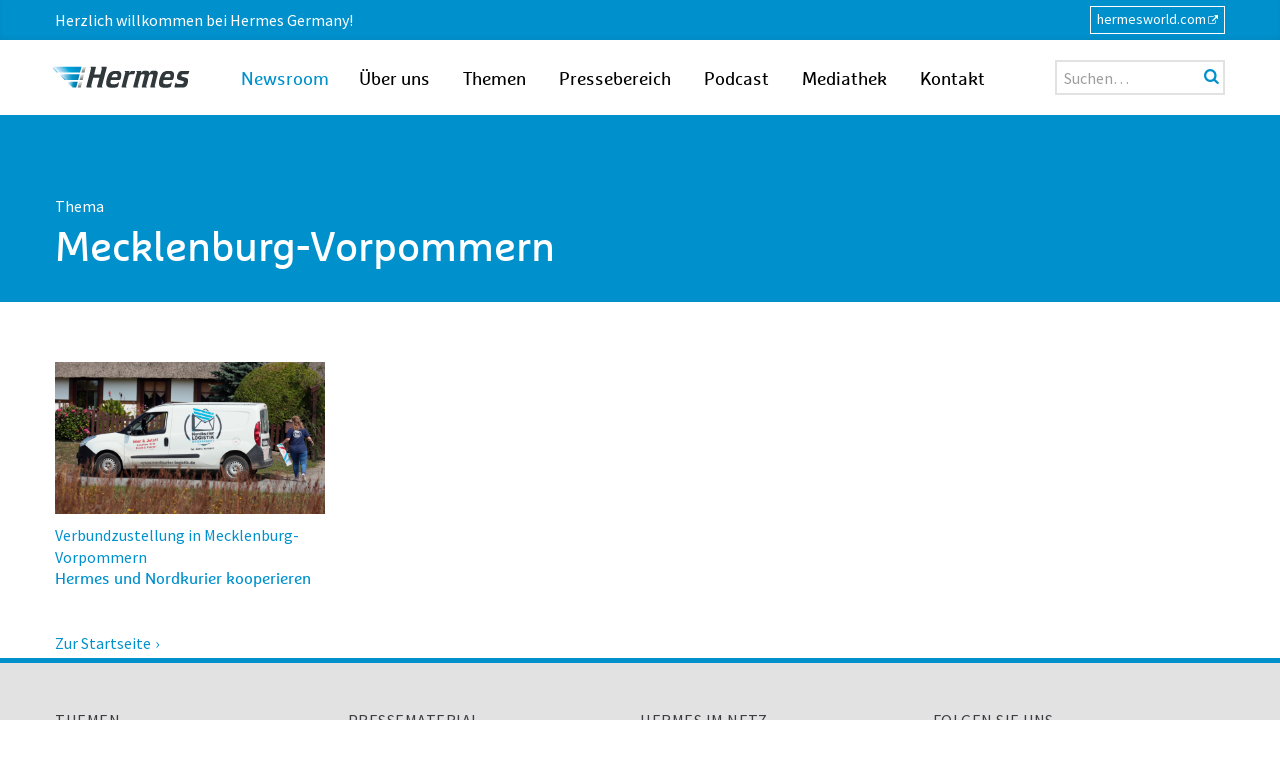

--- FILE ---
content_type: image/svg+xml
request_url: https://newsroom.hermesworld.com/wp-content/themes/hermes/images/icon_cookie.svg
body_size: 1162
content:
<svg id="Ebene_1" data-name="Ebene 1" xmlns="http://www.w3.org/2000/svg" viewBox="0 0 42.52 42.52"><defs><style>.cls-1{fill:#fff;}.cls-2{fill:#0091cd;fill-rule:evenodd;}</style></defs><circle class="cls-1" cx="21.26" cy="21.26" r="21.26"/><path class="cls-2" d="M33.3,19a.76.76,0,0,0-1.45-.17A1.52,1.52,0,0,1,29,18.63a.76.76,0,0,0-.91-.52,3.44,3.44,0,0,1-.7.09,3.09,3.09,0,0,1-3.07-3.07,3.44,3.44,0,0,1,.09-.7.76.76,0,0,0-.52-.91,1.52,1.52,0,0,1-.19-2.85.76.76,0,0,0-.17-1.45A12.05,12.05,0,0,0,21.26,9,12.26,12.26,0,1,0,33.52,21.26,12.05,12.05,0,0,0,33.3,19Zm-4.46,9.85a10.72,10.72,0,1,1-7.58-18.31l.41,0a3,3,0,0,0-.41,1.52,3,3,0,0,0,1.56,2.64c0,.14,0,.28,0,.42a4.6,4.6,0,0,0,4.6,4.6c.14,0,.28,0,.42,0a3,3,0,0,0,2.64,1.56A3,3,0,0,0,32,20.85c0,.14,0,.27,0,.41A10.7,10.7,0,0,1,28.84,28.84Z"/><path class="cls-2" d="M19.73,15.13A1.54,1.54,0,1,1,18.2,13.6,1.53,1.53,0,0,1,19.73,15.13Z"/><path class="cls-2" d="M16.66,21.26a1.53,1.53,0,1,1-1.53-1.53A1.52,1.52,0,0,1,16.66,21.26Z"/><path class="cls-2" d="M24.32,27.39a1.53,1.53,0,1,1-1.53-1.53A1.52,1.52,0,0,1,24.32,27.39Z"/><path class="cls-2" d="M22.79,22a.77.77,0,1,1-.76-.77A.76.76,0,0,1,22.79,22Z"/><path class="cls-2" d="M28.92,25.09a.77.77,0,1,1-.76-.77A.77.77,0,0,1,28.92,25.09Z"/><path class="cls-2" d="M18.2,26.62a.77.77,0,1,1-.77-.76A.77.77,0,0,1,18.2,26.62Z"/></svg>

--- FILE ---
content_type: text/plain; charset=UTF-8
request_url: https://service.octavius.rocks/v564/send/socket.io/?api_key=89194cbd-cec3-4182-97e7-af7a85ad0932&EIO=4&transport=polling&t=PlAI8tO&sid=_jegpFiGNlhwM3fKwKeF
body_size: 74
content:
40{"sid":"bzRBd72MpSucFnBzwKeG"}

--- FILE ---
content_type: application/javascript
request_url: https://newsroom.hermesworld.com/wp-content/themes/hermes/js/ph-general-first.js?ver=1767348097
body_size: 2957
content:
/**
 * This will be the first script executed on every page load.
 * Perfect place for storing variables and executing JS stuff, which
 * is independant of document.ready.
 *
 * @author Kim-Christian Meyer <kim.meyer@palasthotel.de>
 * @modified 2014-02-18
 * @modified 2014-10-27 jk@palasthotel.de
 */
;"use strict";

// PALASTHOTEL Namespace
window.ph = window.ph || {};

ph.viewportWidth = document.documentElement.clientWidth;
ph.viewportHeight = document.documentElement.clientHeight;

ph.isIos = (navigator.userAgent.match(/(iPhone|iPad|iPod|iOS)/i) !== null);
ph.isAndroid = (navigator.userAgent.match(/Android/i) !== null);
ph.isWp = (navigator.userAgent.match(/IEMobile/i) !== null);

ph.breakpointSmartphone = 500;
ph.breakpointTablet = 958;
ph.breakpointDesktop = 1023;


// add mobile os classes
if (ph.isIos) {
	document.querySelector('html').className += ' is-ios';
}
if (ph.isAndroid) {
	document.querySelector('html').className += ' is-android';
}
if (ph.isWp) {
	document.querySelector('html').className += ' is-wp';
}


ph.isMobile = function () {
	if (ph.viewportWidth < ph.breakpointTablet) {
		return true;
	}
	else {
		return false;
	}
};

ph.isSmartphone = function () {
	if (ph.viewportWidth < ph.breakpointSmartphone) {
		return true;
	}
	else {
		return false;
	}
};

ph.isTablet = function () {
	if (ph.viewportWidth < ph.breakpointTablet && ph.viewportWidth >= ph.breakpointSmartphone) {
		return true;
	}
	else {
		return false;
	}
};

ph.isDesktop = function () {
	if (ph.viewportWidth >= ph.breakpointTablet) {
		return true;
	}
	else {
		return false;
	}
};

ph.getBreakpoint = function () {
	if (ph.isSmartphone()) {
		return "smartphone";
	} else if (ph.isTablet()) {
		return "tablet";
	} else if (ph.isDesktop()) {
		return "desktop";
	}

	return null;
}

//set breakpoint
ph.breakpoint = ph.getBreakpoint();


/**
 * helper function to read cookies
 * @url http://www.w3schools.com/js/js_cookies.asp
 */
ph.getCookie = function (cname) {
	var name = cname + "=";
	var ca = document.cookie.split(';');
	for (var i = 0; i < ca.length; i++) {
		var c = ca[i].trim();
		if (c.indexOf(name) == 0) return c.substring(name.length, c.length);
	}
	return "";
};


/**
 * helper function to write cookies
 * @url http://www.w3schools.com/js/js_cookies.asp
 */
ph.setCookie = function (cname, cvalue, exminutes) {
	var d = new Date();
	d.setTime(d.getTime() + (exminutes * 60 * 1000));
	var expires = "expires=" + d.toGMTString();
	document.cookie = cname + "=" + cvalue + "; " + expires;
};


// helper function to add a class to a given dom element
ph.addClass = function (object, className) {
	if (object.className) {
		// only add class, if not already existent
		var elClass = ' ' + object.className + ' ';
		if (elClass.indexOf(' ' + className + ' ') == -1) {
			object.className += ' ' + className;
		}
	}
	else {
		object.className = className;
	}
};


// helper function to remove a class to a given dom element
ph.removeClass = function (object, className) {
	var elClass = ' ' + object.className + ' ';
	while (elClass.indexOf(' ' + className + ' ') != -1) {
		elClass = elClass.replace(' ' + className + ' ', ' ');
	}
	object.className = elClass.trim();
};


ph.hasClass = function (object, className) {
	if (object.className && object.className.indexOf(className) > -1) {
		return true;
	}
	return false;
};


// Returns a function, that, as long as it continues to be invoked, will not
// be triggered. The function will be called after it stops being called for
// N milliseconds. If `immediate` is passed, trigger the function on the
// leading edge, instead of the trailing.
ph.debounce = function (func, wait, immediate) {
	var timeout;
	return function () {
		var context = this, args = arguments;
		var later = function () {
			timeout = null;
			if (!immediate) func.apply(context, args);
		};
		var callNow = immediate && !timeout;
		clearTimeout(timeout);
		timeout = setTimeout(later, wait);
		if (callNow) func.apply(context, args);
	};
};


// trim polyfill
if (!String.prototype.trim) {
	String.prototype.trim = function () {
		return this.replace(/^\s+|\s+$/g, '');
	};
}


/**
 * If a <script> tag is defined inside a dom element and calls this function
 * immediately, the parent dom element will be returned.
 *
 * @see http://stackoverflow.com/questions/6932679/get-dom-element-where-script-tag-is
 */
ph.returnParentDomFromInside = function () {
	// first find the dom element, where the inline script lies inside
	var target = document.documentElement; // start at the root element
	while (target.childNodes.length && target.lastChild.nodeType == 1) { // find last HTMLElement child node
		target = target.lastChild;
	}
	// target is now the script element
	return target.parentNode; // this is the wrapping parent node
};


// helper class attached to body element for css foo
window.addEventListener('load', function () {
	ph.addClass(document.body, 'is-loaded');
});

/**
 * Article Lazyload Post
 */
ph.lazyPost = function ($lazyPostWrapper) {
	if ($lazyPostWrapper) {
		jQuery('body').addClass('is-lazy-post-not-loaded');
		lazyPostInitScrollListener();
	}

	function lazyPostLoad() {
		// Only load lazy post once. Use classes on body tag to keep status.
		if (jQuery('body').hasClass('is-lazy-post-not-loaded')) {
			// Try to get current post ID to prevent duplicate article
			var postIdMatch = document.body.className.match(/postid-(\d+)/);
			if (postIdMatch !== null && postIdMatch.length === 2) {
				var ajax_path = hermes_general.blog_path + '__ajax/hermes-ajax/lazy-post';

				// Get lazy post and apply it to end of article
				$.get(ajax_path + '?postid=' + postIdMatch[1]).done(function (html) {
					$($lazyPostWrapper)
							.html(html)
							.removeClass('is-not-loaded')
							.addClass('is-loaded');
					$('body')
							.removeClass('is-lazy-post-not-loaded')
							.addClass('is-lazy-post-loaded');
				});
			}
		}
	}

	function lazyPostInitScrollListener() {
		var cache = 500;
		jQuery(window).on('scroll.lazypost', ph.debounce(function () {
			var documentHeight = jQuery(document).outerHeight(true);
			var windowHeight = jQuery(window).height();
			var sitefooterHeight = jQuery('.site-footer').outerHeight(true);
			var lazypostWrapperHeight = jQuery('.ph-article-lazypost-wrapper').outerHeight(true);
			if ($(window).scrollTop() > documentHeight - windowHeight - sitefooterHeight - lazypostWrapperHeight - cache) {
				lazyPostRemoveScrollListener();
				lazyPostLoad();
			}
		}, 300));
	}

	function lazyPostRemoveScrollListener() {
		jQuery(window).off('scroll.lazypost');
	}
}

/**
 * JS for async rss box
 */
ph.asyncRss = function () {
	var $rssBoxes = jQuery('.grid-async-rss-items');

	for (var i = 0; i < $rssBoxes.length; i++) {
		var $box = jQuery($rssBoxes[i]);
		$box.addClass('is-not-loaded');
		rssLoad($box);
	}


	function rssLoad($rssBox) {
		// Only load lazy post once. Use classes on body tag to keep status.
		if ($rssBox.hasClass('is-not-loaded')) {
			var feedUrl = $rssBox.attr('data-feed');
			var numItems = $rssBox.attr('data-numitems');
			var offset = $rssBox.attr('data-offset');

			// Get lazy post and apply it to end of article
			jQuery.ajax({
				url: '/__ajax/hermes-ajax/rss-feed',
				type: 'get',
				data: {
					feed: feedUrl,
					numItems: numItems,
					offset: offset
				},
				success: function (html) {
					render($rssBox, html)
				},
				error: function (xhr) {
					//TODO
				}
			});
		}
	}

	function render($rssBox, html) {
		$rssBox
				.html(html)
				.removeClass('is-not-loaded')
				.addClass('is-loaded');
	}
};

/**
 * JS for videoteaser, embeds video on click
 */
ph.initClickListenerVideoTeaser = function () {
	jQuery('.ph-teaser-video .ph-teaser-link').on('click', event => {
		event.preventDefault();
	});

	jQuery('.ph-teaser-video').on('click.video-teaser', function (event) {
		event.preventDefault();

		var $wrapper = jQuery(event.delegateTarget);
		var $teaserLink = jQuery(this).find('.ph-teaser-link');

		//just load the video once
		if ($wrapper.hasClass('loaded')) {
			return;
		}

		//trigger this event for tracking this click
		jQuery("body").trigger('hermesclickvideoteaser', [$teaserLink.attr('data-octavius-viewmode'), $teaserLink.attr('data-octavius-pagetype'), $teaserLink.attr('data-octavius-content_type')]);

		var $image = $wrapper.find('.ph-video-wrapper');
		var $consentwrapper = $wrapper.find('.ph-dataconsent-wrapper');
		var wrapperWidth = $wrapper.outerWidth();
		var wrapperHeight = $wrapper.outerHeight();
		var embedHtml = $wrapper.children('.ph-teaser-video-iframe').html();

		//replace width and height
		embedHtml = embedHtml.replace(/width="[0-9]+"/, 'width="' + wrapperWidth + '"');
		embedHtml = embedHtml.replace(/height="[0-9]+"/, 'height="' + wrapperHeight + '"');

		//append autoplay to embed html
		embedHtml = embedHtml.replace(/src="(.*?)"/, 'src="$1&autoplay=1"');

		//add iframe to html and remove unused stuff
		$wrapper.addClass('loaded');
		$image.remove();
		$consentwrapper.remove();
		$wrapper.append(embedHtml);
		$wrapper.children('.ph-teaser-video-iframe').remove();
	})
}


--- FILE ---
content_type: text/plain; charset=UTF-8
request_url: https://service.octavius.rocks/v564/send/socket.io/?api_key=89194cbd-cec3-4182-97e7-af7a85ad0932&EIO=4&transport=polling&t=PlAI8hc
body_size: 133
content:
0{"sid":"_jegpFiGNlhwM3fKwKeF","upgrades":["websocket"],"pingInterval":25000,"pingTimeout":20000}

--- FILE ---
content_type: application/javascript
request_url: https://newsroom.hermesworld.com/wp-content/themes/hermes/js/ph-general-last.js?ver=1767348097
body_size: 3053
content:
/**
 * @author JanaME <jana.eggebrecht@palasthotel.de>
 * @modified 2016-07-04
 */
;"use strict";
window.ph = window.ph || {};

var body = document.querySelector('body');

/* ############ GALLERIES  ########### */

var $gallery_outer = $('body').find('.gallery-wrapper-outer');
if ($gallery_outer.length) {
	$(window).resize(function () {
		gallery_update(); //workaround for recalculating gallery
	});
}

/**
 *
 * calculate and returns the left margin (for first element and gallery-title-element)
 *
 */
function gallery_get_margin() {
	return 15;
}

/**
 *
 * calculate and returns the width for one scroll step per navigation
 *
 */
function gallery_get_scrollWidth() {
	//full number of items per screen
	var window_width = $gallery_outer.innerWidth();
	var item_width = 285; // 270 + margin-right
	var number_of_items_per_screen = Math.floor(window_width / item_width); //full number without rest
	return number_of_items_per_screen * item_width;
}

/**
 *
 * calculates the width and height of each gallery element and updates it
 *
 */
function gallery_update() {
	$gallery_outer.each(function () {
		// set height of gallery container
		var $outer = $(this);
		var $gallery_inner = $outer.find('.gallery-wrapper-inner');
		var gallery_height = $gallery_inner.height();
		//console.log(gallery_height);
		$outer.css({'height': gallery_height + 'px'});
		var $gallery = $outer.closest('.gallery');
		// get gallery items of this gallery
		var $items = $outer.find('.gallery-item');
		// set margin for first element
		// set margin for gallery-title
		$outer.attr('data-width', '0')
		$items.each(function () {
			var tmp = $outer.attr('data-width');
			if (!tmp) {
				tmp = 0;
			}
			var width = parseInt(tmp) + $(this).outerWidth() + parseInt($(this).css('margin-right'));
			$outer.attr('data-width', width);
		});
		var gallery_width = parseInt($outer.attr('data-width')) + gallery_get_margin();
		$gallery.css({'width': gallery_width + 'px'});

		if (gallery_width < window.innerWidth) {
			$outer.attr('data-slider', 'startend');
		}

	});
}

gallery_update();

/**
 *
 * adds listener for the prev/next-navigation
 *
 */
function gallery_add_navigation() {
	// klick listener for the gallery navigation elements
	var $prev = $gallery_outer.find('.prev');
	var $next = $gallery_outer.find('.next');
	$prev.on('click', function (ev) {

		var $gallery_wrapper = $(this).closest('.gallery-wrapper-outer');
		var $gallery = $gallery_wrapper.find('.gallery');

		var scrollWidth = gallery_get_scrollWidth();

		var position = parseInt($gallery_wrapper.attr('data-position'));
		var new_position = position + scrollWidth;
		// avoid scrolling further to the left than the to the first element
		if (new_position > 0) {
			new_position = 0;
			$gallery_wrapper.attr('data-slider', 'start');
		} else {
			$gallery_wrapper.attr('data-slider', 'middle');
		}
		$gallery_wrapper.attr('data-position', new_position);
		$gallery.css({'transform': 'translateX(' + new_position + 'px)'});
	});

	$next.on('click', function (ev) {
		var $gallery_wrapper = $(this).closest('.gallery-wrapper-outer');
		var width = $gallery_wrapper.attr('data-width');
		var $gallery = $gallery_wrapper.find('.gallery');
		var $gallery_wrapper_inner = $gallery_wrapper.find('.gallery-wrapper-inner');
		var max_position = width - $gallery_wrapper_inner.width();
		max_position = 0 - max_position - gallery_get_margin();
		var scrollWidth = gallery_get_scrollWidth();
		var position = parseInt($gallery_wrapper.attr('data-position'));
		var new_position = position - scrollWidth;
		// avoid scrolling further to the right than to the last element
		if (new_position < max_position) {
			new_position = max_position;
			$gallery_wrapper.attr('data-slider', 'end');
		} else {
			$gallery_wrapper.attr('data-slider', 'middle');
		}
		// only scroll if necessary
		if (width > $gallery_wrapper_inner.width()) {
			$gallery_wrapper.attr('data-position', new_position);
			$gallery.css({'transform': 'translateX(' + new_position + 'px)'});
		}
	});
}

gallery_add_navigation();

/**
 * image loaded helper function
 */
$.fn.imageLoad = function (fn) {
	this.load(fn);
	this.each(function () {
		if (this.complete && this.naturalWidth !== 0) {
			$(this).trigger('load');
		}
	});
}
$('body').find('.gallery-icon img').imageLoad(function () {
	gallery_update();
});


/* ############ SWIPEBOX  ########### */
var $downloadbtn;

function change_download_btn(element) {
	if (element.download) {
		if (!$downloadbtn) {
			//add download-button-placeholder
			$downloadbtn = $('#swipebox-container').append('<a id="swipebox-download" class="swipebox-downloadbtn ph-icon ph-icon-download" download></a>');
		}

		//change downloadlink
		$('#swipebox-download').attr('href', element.download).show();
	} else {
		$('#swipebox-download').hide();
	}
}

var swipebox_options = {
	removeBarsOnMobile: false,
	hideBarsDelay: 0,
	changeSlide: function (index, element) {
		change_download_btn(element);
	},
	beforeOpen: function (elements) {
		//set description
		for (var i = 0; i < elements.length; i++) {
			var element = elements[i];
			var $a = $('a[href="' + element.href + '"]');
			//get caption if is gallery image
			var $caption = $a.parents('.gallery-item').find('.gallery-caption');
			if ($caption.length > 0) {
				element.description = $caption.text();
				continue;
			} else {
				$caption = $a.parents('.wp-caption').find('.wp-caption-text');
				if ($caption.length > 0) {
					element.title = $caption.text();
					continue;
				}
			}

		}

		//no scrollbar visible when opened
		$('body').css('overflow', 'hidden');
	},
	afterClose: function () {
		//show scrollbar again
		$('body').css('overflow', '');
		$downloadbtn = null;
	},
};
//activate default swipebox markup (mediacenter, inline article images)
$('.swipebox').swipebox(swipebox_options);

/* ###### FASTCLICK ###### */

if (typeof FastClick !== 'undefined' && FastClick) {
	FastClick.attach(document.body);
}


// add video wrapper to grid video boxes + oembed videoss
function wrap_it(target, classes) {
	var targets = document.querySelectorAll(target); // TODO all !
	for (var i = 0, len = targets.length; i < len; i++) {
		target = targets[i];
		if (target) {
			var targetParent = target.parentNode;
			var wrapper = document.createElement('div');
			if (classes) {
				wrapper.className = classes;
			}
			targetParent.insertBefore(wrapper, target);
			wrapper.appendChild(target);
		}
	}
}

wrap_it('.grid-box-video iframe', 'ph-video-wrapper');
wrap_it('.ph-article-text-body iframe', 'ph-video-wrapper');


/* ###### Some smooth scrolling ####### */

$(function () {
	$('a[href*=#]:not([href=#])').click(function () {
		if (location.pathname.replace(/^\//, '') == this.pathname.replace(/^\//, '') && location.hostname == this.hostname) {
			var target = $(this.hash);
			target = target.length ? target : $('[name=' + this.hash.slice(1) + ']');
			if (target.length) {
				$('html,body').animate({
					scrollTop: target.offset().top
				}, 1000);
				return false;
			}
		}
	});
});

// to top right away
if (window.location.hash) scroll(0, 0);
// void some browsers issue
setTimeout(function () {
	scroll(0, 0);
}, 1);

$(function () {

	// your current click function
	$('.scroll').on('click', function (e) {
		e.preventDefault();
		$('html, body').animate({
			scrollTop: $($(this).attr('href')).offset().top + 'px'
		}, 1000, 'swing');
	});

	// *only* if we have anchor on the url
	if (window.location.hash) {

		// smooth scroll to the anchor id
		$('html, body').animate({
			scrollTop: $(window.location.hash).offset().top - 100 + 'px'
		}, 1000, 'swing');
	}

});

/**
 * Article Readmore Button
 */
var $readmoreBtn = jQuery('button.ph-article-readmore-btn');
if ($readmoreBtn) {
	$readmoreBtn.on('click.readmore', function () {
		jQuery(this).parents('.ph-article').addClass('ph-article-full');
		jQuery(this).off('click.readmore');
	});
}

/**
 * HERMES AUDIO PLAYER
 */
$(function () {
	$('.ph-article-audio-toggler').click(function (e) {
		e.preventDefault();
		let $audioElem = $(this).parent().find('audio');
		let audioElemId = $audioElem.attr('id');
		let $playBtn = $(this).parent().find('.ph-article-audio-play-btn');
		let $pauseBtn = $(this).parent().find('.ph-article-audio-pause-btn');
		if ($playBtn.hasClass('is-active')) {
			document.getElementById(audioElemId).play();
			$pauseBtn.addClass('is-active');
			$playBtn.removeClass('is-active');
			$(this).addClass('is-active');
		} else {
			document.getElementById(audioElemId).pause();
			$pauseBtn.removeClass('is-active');
			$playBtn.addClass('is-active');
			$(this).removeClass('is-active');
		}
	});
});

/**
 * HERMES International Language Switcher
 */
$(function () {
	$('.site-header-toolbar-languageswitcher').on('change', function (e) {
		window.location = $(this).val();
	});
});

/**
 * HERMES external links (https://css-tricks.com/snippets/jquery/target-only-external-links/)
 */
$('a').filter(function () {
	return this.hostname && this.hostname !== location.hostname;
}).attr('target', '_blank');

/*
 * Article Lazyload Post
 */
ph.lazyPost(document.querySelector('.ph-article-lazypost-wrapper'));

/**
 * Async RSS Box
 */
ph.asyncRss();


/**
 * Click handler for share link icon / copy link to clipboard
 */
$(function () {
	$('.ph-social-sharing-button--link').on('click', async function (element) {
		const url = document.location.href;
		if (navigator.share) {
			navigator.share({
				url: url
			}).catch((error) => console.log('Error sharing', error));
		} else {
			try {
				await navigator.clipboard.writeText(url);
				$('.ph-icon-link-2').addClass("copied");
				setTimeout(function() {
					$('.ph-icon-link-2').removeClass('copied');
				}, 2000);
			} catch (error) {
				console.error("copy failed", error);
			}
		}

	});
});


--- FILE ---
content_type: image/svg+xml
request_url: https://newsroom.hermesworld.com/wp-content/themes/hermes/images/hermes-logo.svg
body_size: 8512
content:
<?xml version="1.0" encoding="utf-8"?>
<!-- Generator: Adobe Illustrator 19.2.1, SVG Export Plug-In . SVG Version: 6.00 Build 0)  -->
<svg version="1.1" id="Ebene_1" xmlns="http://www.w3.org/2000/svg" xmlns:xlink="http://www.w3.org/1999/xlink" x="0px" y="0px"
	 viewBox="0 0 232.4 39.7" style="enable-background:new 0 0 232.4 39.7;" xml:space="preserve">
<style type="text/css">
	.st0{fill-rule:evenodd;clip-rule:evenodd;fill:url(#SVGID_1_);}
	.st1{fill-rule:evenodd;clip-rule:evenodd;fill:url(#SVGID_2_);}
	.st2{fill-rule:evenodd;clip-rule:evenodd;fill:url(#SVGID_3_);}
	.st3{fill-rule:evenodd;clip-rule:evenodd;fill:url(#SVGID_4_);}
	.st4{fill-rule:evenodd;clip-rule:evenodd;fill:url(#SVGID_5_);}
	.st5{fill-rule:evenodd;clip-rule:evenodd;fill:url(#SVGID_6_);}
	.st6{fill-rule:evenodd;clip-rule:evenodd;fill:url(#SVGID_7_);}
	.st7{fill-rule:evenodd;clip-rule:evenodd;fill:url(#SVGID_8_);}
	.st8{fill-rule:evenodd;clip-rule:evenodd;fill:url(#SVGID_9_);}
	.st9{fill-rule:evenodd;clip-rule:evenodd;fill:#30383B;}
</style>
<g>
	<g>
		<linearGradient id="SVGID_1_" gradientUnits="userSpaceOnUse" x1="14.5964" y1="16.8517" x2="42.6559" y2="-6.693">
			<stop  offset="0" style="stop-color:#EAF6FE"/>
			<stop  offset="6.081963e-02" style="stop-color:#D1EAF9"/>
			<stop  offset="0.1969" style="stop-color:#98D0EE"/>
			<stop  offset="0.3346" style="stop-color:#5ABAE2"/>
			<stop  offset="0.4714" style="stop-color:#00A8D9"/>
			<stop  offset="0.607" style="stop-color:#009BD2"/>
			<stop  offset="0.741" style="stop-color:#0093CD"/>
			<stop  offset="0.8728" style="stop-color:#008ECA"/>
			<stop  offset="1" style="stop-color:#008DC9"/>
		</linearGradient>
		<polygon class="st0" points="48.2,12.5 50.7,2.8 2.8,2.8 11.1,12.5 		"/>
		<linearGradient id="SVGID_2_" gradientUnits="userSpaceOnUse" x1="55.172" y1="12.6283" x2="53.43" y2="2.7492">
			<stop  offset="0" style="stop-color:#646363"/>
			<stop  offset="0.1191" style="stop-color:#797978"/>
			<stop  offset="0.5452" style="stop-color:#BABABA"/>
			<stop  offset="0.8493" style="stop-color:#DFDFDF"/>
			<stop  offset="1" style="stop-color:#EDEDED"/>
		</linearGradient>
		<polygon class="st1" points="55.6,12.5 58.1,2.8 52.9,2.8 50.5,12.5 		"/>
		<linearGradient id="SVGID_3_" gradientUnits="userSpaceOnUse" x1="52.0248" y1="25.0182" x2="50.2822" y2="15.1353">
			<stop  offset="0" style="stop-color:#646363"/>
			<stop  offset="0.1191" style="stop-color:#797978"/>
			<stop  offset="0.5452" style="stop-color:#BABABA"/>
			<stop  offset="0.8493" style="stop-color:#DFDFDF"/>
			<stop  offset="1" style="stop-color:#EDEDED"/>
		</linearGradient>
		<polygon class="st2" points="52.5,24.9 55,15.2 49.8,15.2 47.3,24.9 		"/>
		<linearGradient id="SVGID_4_" gradientUnits="userSpaceOnUse" x1="15.6226" y1="20.0759" x2="47.5239" y2="20.0759">
			<stop  offset="0" style="stop-color:#EAF6FE"/>
			<stop  offset="0.1041" style="stop-color:#C4E2F4"/>
			<stop  offset="0.2817" style="stop-color:#81C2E2"/>
			<stop  offset="0.4537" style="stop-color:#34A9D3"/>
			<stop  offset="0.6156" style="stop-color:#0096C7"/>
			<stop  offset="0.7652" style="stop-color:#008ABE"/>
			<stop  offset="0.8979" style="stop-color:#0083B9"/>
			<stop  offset="1" style="stop-color:#0081B7"/>
		</linearGradient>
		<polygon class="st3" points="45.1,24.9 47.5,15.2 15.6,15.2 24.1,24.9 		"/>
		<linearGradient id="SVGID_5_" gradientUnits="userSpaceOnUse" x1="28.2489" y1="29.5694" x2="43.1468" y2="33.0088">
			<stop  offset="0" style="stop-color:#EAF6FE"/>
			<stop  offset="0.1035" style="stop-color:#C8E3F3"/>
			<stop  offset="0.3485" style="stop-color:#76B8D8"/>
			<stop  offset="0.5695" style="stop-color:#0098C2"/>
			<stop  offset="0.7586" style="stop-color:#0084B2"/>
			<stop  offset="0.9083" style="stop-color:#0079A9"/>
			<stop  offset="1" style="stop-color:#0074A5"/>
		</linearGradient>
		<polygon class="st4" points="41.9,37.3 44.4,27.6 28.7,27.6 37.2,37.3 		"/>
		<linearGradient id="SVGID_6_" gradientUnits="userSpaceOnUse" x1="48.8909" y1="37.4052" x2="47.1479" y2="27.5201">
			<stop  offset="0" style="stop-color:#646363"/>
			<stop  offset="0.1191" style="stop-color:#797978"/>
			<stop  offset="0.5452" style="stop-color:#BABABA"/>
			<stop  offset="0.8493" style="stop-color:#DFDFDF"/>
			<stop  offset="1" style="stop-color:#EDEDED"/>
		</linearGradient>
		<polygon class="st5" points="49.4,37.3 51.8,27.6 46.7,27.6 44.2,37.3 		"/>
		<linearGradient id="SVGID_7_" gradientUnits="userSpaceOnUse" x1="0.194" y1="1.6485" x2="11.5721" y2="13.4309">
			<stop  offset="0" style="stop-color:#EAF6FE"/>
			<stop  offset="9.171838e-02" style="stop-color:#E2F2FD"/>
			<stop  offset="0.2414" style="stop-color:#CAE6F8"/>
			<stop  offset="0.4305" style="stop-color:#9FD3EF"/>
			<stop  offset="0.6515" style="stop-color:#55B8E2"/>
			<stop  offset="0.8965" style="stop-color:#0099D0"/>
			<stop  offset="1" style="stop-color:#008DC9"/>
		</linearGradient>
		<polygon class="st6" points="11.1,12.5 2.8,2.8 2.8,5.9 9.8,12.5 		"/>
		<linearGradient id="SVGID_8_" gradientUnits="userSpaceOnUse" x1="13.9209" y1="15.0854" x2="24.6349" y2="25.0764">
			<stop  offset="0" style="stop-color:#EAF6FE"/>
			<stop  offset="0.1607" style="stop-color:#CAE5F6"/>
			<stop  offset="0.5135" style="stop-color:#6DBADD"/>
			<stop  offset="1" style="stop-color:#0081B7"/>
		</linearGradient>
		<polygon class="st7" points="24.1,24.9 15.6,15.2 15.6,18 22.9,24.9 		"/>
		<linearGradient id="SVGID_9_" gradientUnits="userSpaceOnUse" x1="27.4439" y1="27.8755" x2="38.4853" y2="38.1718">
			<stop  offset="0" style="stop-color:#EAF6FE"/>
			<stop  offset="0.3304" style="stop-color:#89C2DF"/>
			<stop  offset="0.656" style="stop-color:#0095BF"/>
			<stop  offset="0.886" style="stop-color:#007DAC"/>
			<stop  offset="1" style="stop-color:#0074A5"/>
		</linearGradient>
		<polygon class="st8" points="37.2,37.3 28.7,27.6 28.7,30.4 36,37.3 		"/>
	</g>
	<path class="st9" d="M229.6,9.8l-0.9,3.3c-0.4,1.5-1.1,2.1-2.9,2.1h-5.1c-2.3,0-3,0.1-3.6,0.7c-0.4,0.5-0.7,1.2-0.7,2
		c0,0.8,0.3,1.1,1.6,1.5l5.1,1.5c3.5,1,4.6,2.1,4.5,4.8c0,2.7-1.1,7-2.6,8.9c-1.5,1.9-3.4,2.7-6.3,2.7h-12.5c-1,0-1.3-0.8-1.2-1.5
		l1.6-6.2h1.5c0.4,1.4,1.3,1.8,3.4,1.8h4.9c1.8,0,2.7-0.3,3.2-0.9c0.5-0.6,0.8-1.5,0.9-2.3c0-1.1-0.4-1.4-2.9-2.1l-4.7-1.3
		c-2.7-0.7-3.9-2.1-3.9-4.4c0-2.1,1-5.3,2.2-7.3c1.4-2.4,3.5-3.4,7.3-3.4H229.6z M116.7,16.6c0,2.1-0.8,5.6-1.5,7
		c-0.5,1-1.3,1.2-3.9,1.2H99.4L98.9,27c-0.1,0.6-0.2,1.2-0.2,1.7c0,1.1,0.3,1.9,1.1,2.4c0.6,0.5,1.9,0.7,4.3,0.7
		c4.7,0,5.8-0.6,7.3-2.8h1.6l-1,3.8c-0.7,2.8-0.9,3.2-1.9,3.8c-1.3,0.7-3.8,1.1-7.9,1.1c-3.8,0-6-0.4-7.5-1.1
		c-2.1-1.1-3.2-3.5-3.2-6.5c0.1-5,2.6-12.8,5-16c2.5-3.2,5.7-4.4,11.4-4.4C114.1,9.5,116.7,11.6,116.7,16.6z M110.6,17.5
		c0-2-1.2-2.9-3.8-2.9c-3.5,0-4.9,1.3-6.2,5.7h9.5C110.5,18.9,110.6,18.2,110.6,17.5z M204.3,16.6c0,2.1-0.8,5.6-1.5,7
		c-0.5,1-1.3,1.2-3.9,1.2h-11.9l-0.5,2.2c-0.1,0.6-0.2,1.2-0.2,1.7c0,1.1,0.3,1.9,1.2,2.4c0.6,0.5,1.9,0.7,4.3,0.7
		c4.7,0,5.8-0.6,7.3-2.8h1.6l-1,3.8c-0.7,2.8-0.9,3.2-1.9,3.8c-1.3,0.7-3.9,1.1-7.9,1.1c-3.8,0-6-0.4-7.5-1.1
		c-2.1-1.1-3.2-3.5-3.2-6.5c0.1-5,2.6-12.8,5-16c2.5-3.2,5.7-4.4,11.4-4.4C201.8,9.5,204.4,11.6,204.3,16.6z M198.3,17.5
		c0-2-1.2-2.9-3.8-2.9c-3.5,0-4.9,1.3-6.2,5.7h9.5C198.2,18.9,198.3,18.2,198.3,17.5z M92.5,4.3c0.1-0.7-0.2-1.5-1.2-1.5h-7.6
		l-0.2,1c1.3,0.4,0.9,1.9,0.8,2.5c-0.3,1.5-2.3,9.2-2.3,9.2H71.6l2.9-11.2c0.1-0.7-0.2-1.5-1.2-1.5h-7.6l-0.2,1
		c1.3,0.4,0.9,1.9,0.8,2.5c-1,4.5-7.6,29.6-7.6,29.6c-0.1,0.7,0.2,1.5,1.2,1.5h7.6l0.2-1c-1.3-0.4-0.9-1.9-0.8-2.5
		c0.1-0.6,3.2-12.8,3.2-12.8h10.3l-3.9,14.8c-0.1,0.7,0.2,1.5,1.2,1.5h7.6l0.2-1c-1.3-0.4-0.9-1.9-0.8-2.5
		C85.1,33.3,92.5,4.3,92.5,4.3z M172.4,9.5h-3.6c-1.9,0-2.9,0.4-4.1,2.3l-1.4,2.1c0.2-2.2-1-4.4-4.7-4.4h-3.4c-2.8,0-3.5,1.2-4.2,2
		l-1.6,2.1l0.6-2.4c0.1-0.7-0.2-1.5-1.2-1.5h-6.8l-0.3,1c0.6,0.2,1,0.7,1,1.2c0,0.3-0.1,0.5-0.2,1l-5.9,22.9
		c-0.1,0.7,0.2,1.5,1.2,1.5h6.8l0.2-1c-0.6-0.2-0.8-0.7-0.9-1c0-0.2,0-0.5,0.1-1.2c0,0,3.8-14.3,3.9-14.6c0.9-3.7,1.9-4.1,3.8-4.3
		c0.4,0,0.7-0.1,1.4-0.1c1.9,0,2.5,1.1,2.2,2.5c-0.1,0.3-4.6,18.2-4.6,18.2c-0.1,0.7,0.2,1.5,1.2,1.5h6.8l0.2-1
		c-0.6-0.2-0.8-0.7-0.9-1c0-0.2,0-0.5,0.1-1.2c0,0,3.9-14.5,3.9-14.6c1-3.6,1.9-4.1,3.9-4.3c0.4,0,0.8-0.1,1.4-0.1
		c2,0,2.5,1.1,2.2,2.5c0,0.1-4.6,18.2-4.6,18.2c-0.1,0.7,0.2,1.5,1.2,1.5h6.8l0.2-1c-0.6-0.2-0.8-0.7-0.9-1c0-0.2,0-0.5,0.1-1.2
		c0,0,4.6-18.3,4.8-19.1C177.7,13.4,177.7,9.5,172.4,9.5z M134.6,9.8c-1.7,0-1.9,0.1-2.7,1.2l-2,2.7l0.6-2.4
		c0.1-0.7-0.2-1.5-1.2-1.5h-6.8l-0.2,1c0.6,0.2,0.8,0.7,0.9,1c0,0.2,0,0.5-0.1,1.2l-5.9,22.9c-0.1,0.7,0.2,1.5,1.2,1.5h6.8l0.2-1
		c-0.6-0.2-0.8-0.7-0.9-1c0-0.2,0-0.5,0.1-1.2l3.8-14.7c0.8-3.4,1.7-4.1,4.7-4.1h2.7c2.1,0,2.8-0.5,3.1-2l0.9-3.6H134.6z"/>
</g>
</svg>
